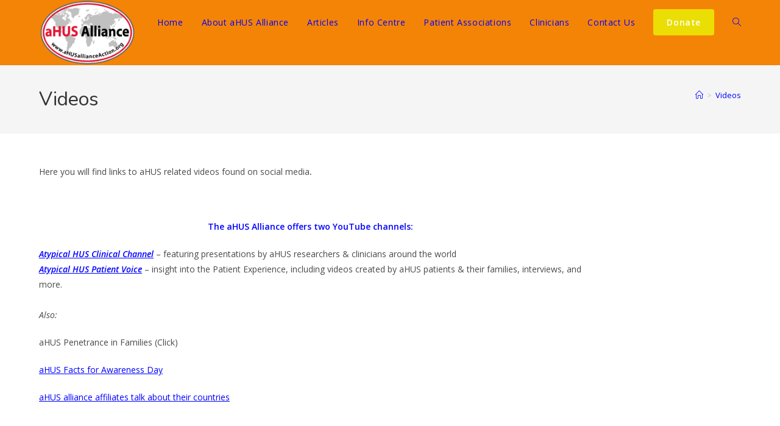

--- FILE ---
content_type: text/plain
request_url: https://www.google-analytics.com/j/collect?v=1&_v=j102&a=291481806&t=pageview&_s=1&dl=https%3A%2F%2Fwww.ahusallianceaction.org%2Fvideos%2F&ul=en-us%40posix&dt=Videos%20-%20aHUS%20Alliance%20Action&sr=1280x720&vp=1280x720&_u=IEBAAEABAAAAACAAI~&jid=2125362875&gjid=1611262495&cid=1280280331.1769907187&tid=UA-74452911-1&_gid=973206284.1769907187&_r=1&_slc=1&z=1085030641
body_size: -454
content:
2,cG-35B7KYFCEV